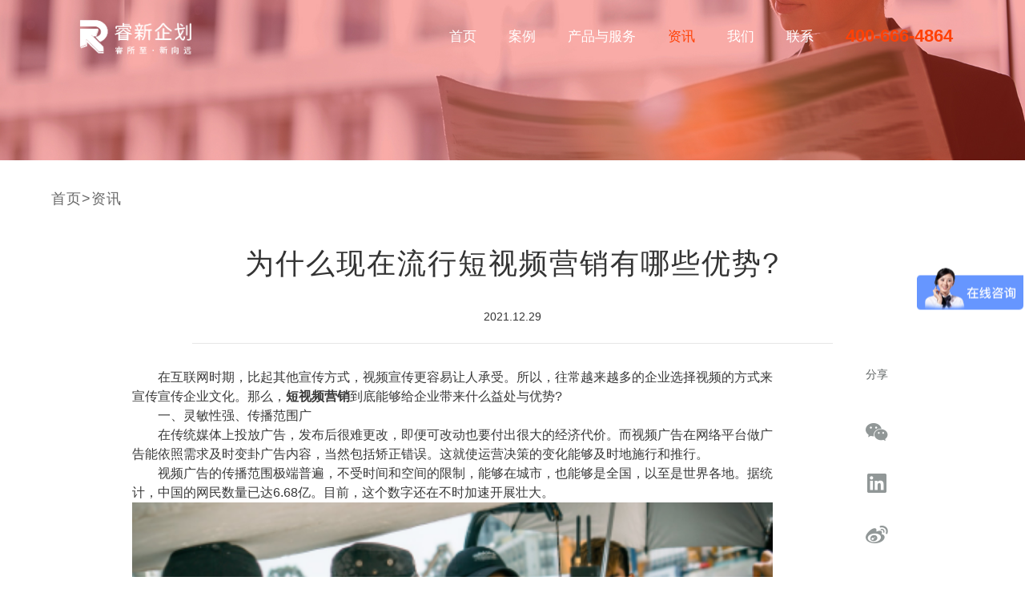

--- FILE ---
content_type: text/html; charset=utf-8
request_url: https://www.reyxin.com/news/show-504.html
body_size: 7837
content:
<!DOCTYPE html>
<html lang="en">

<head>
    <meta charset="UTF-8">
    <meta name="viewport"
        content="width=device-width; initial-scale=1.0, minimum-scale=1.0, maximum-scale=1.0, user-scalable=no" />
    <meta http-equiv="Access-Control-Allow-Origin" content="*">
    <title>为什么现在流行短视频营销有哪些优势?-石家庄网络营销资讯_石家庄微信营销动态-睿新企划</title>
	<meta name="keywords" content="石家庄网络营销资讯,石家庄微信营销新闻,石家庄直播带货动态">
	<meta name="description" content="睿新企划,互联网全渠道营销的专业品牌,为您提供最新合作签约,行业新闻和营销资源物料.">
    <link rel="stylesheet"  href="/templates/ruixin/css/public.css">
    <link rel="stylesheet"  href="/templates/ruixin/css/animate.css">
    <link rel="stylesheet"  href="/templates/ruixin/css/news.css">
    <script src="/templates/ruixin/js/jquery-3.1.1.min.js"></script>
    <script src="/templates/ruixin/js/clipboard.min.js"></script>
    <script src="/templates/ruixin/js/qrcode.js"></script>
    <script src="/templates/ruixin/js/public.js"></script>
    
</head>

<body class="navnews">
    <div class="wrapper newsShow">
        <!-- 头部 -->
        <link rel="stylesheet" type="text/css" href="/scripts/artdialog/ui-dialog.css" />
<script type="text/javascript" charset="utf-8" src="/scripts/artdialog/dialog-plus-min.js"></script>
<script type="text/javascript" src="/templates/ruixin/js/common.js"></script>
<!-- <script src="/templates/ruixin/js/jquery-3.1.1.min.js"></script> -->
<div class="head">
    <div class="headcon">
        <div class="logo"><a class="logohref" id="logohref" href="/index.html"><img src="/templates/ruixin/images/logo.png"></a></div>
        <div class="mobileTEL"><a href="tel:400-666-4864">400-666-4864</a></div>
        <ul class="nav">
            <li class="indexnav1"><a href="/index.html">首页</a></li>
            <li class="anlinav1"><a href="/case/92.html">案例</a></li>
            <li class="cpfwnav1">
                <a class="pc" href="/product.html">产品与服务</a>
                <dl class="pcmobilenavul" id="pcmobilenavul">
                    <dd><a href="/yxdj.html">营销平台搭建</a></dd>
                    <dd><a href="/wltg.html">网站综合推广</a></dd>
                    <dd><a href="/wxyx.html">微信营销</a></dd>
                    <dd><a href="/mthg.html">媒体广告与资源</a></dd>
                    <dd><a href="/spyx.html">视频制作与营销</a></dd>
                </dl>
                <a class="hide cpyfw">产品与服务</a>
                <dl class="hide mobilenavul">
                    <dd><a href="/product.html">产品与服务体系</a></dd>
                    <dd><a href="/yxdj.html">营销平台搭建</a></dd>
                    <dd><a href="/wltg.html">网站综合推广</a></dd>
                    <dd><a href="/wxyx.html">微信营销</a></dd>
                    <dd><a href="/mthg.html">媒体广告与资源</a></dd>
                    <dd><a href="/spyx.html">视频制作与营销</a></dd>
                </dl>
            </li>
            <li class="newsnav1"><a href="/news.html">资讯</a></li>
            <li class="aboutnav1"><a href="/about.html">我们</a></li>
            <li class="lxwmnav1"><a href="/lxwm.html">联系</a></li>
            <!-- <li><a class="download">资源下载</a></li> -->
            <li class="tel400"><a href="tel:400-666-4864">400-666-4864</a></li>
          
        </ul>
        <div class="mobile mobileClick">
            <i></i>
            <i></i>
            <i></i>
        </div>
    </div>
</div>

<div class="mark"></div>

<div class="downxz" style="background-image: url(/templates/ruixin/images/xzpng.png);">
    <div class="down_top">
        <img class="downleft" src="/templates/ruixin/images/xzpnglog.png" alt="石家庄网站推广">
        <img class="downright" src="/templates/ruixin/images/xzpngpdf.png" alt="石家庄视频营销">
        <img class="close" src="/templates/ruixin/images/close.png">
    </div>
    <div class="down_center">
        <input class="downtel" type="tel" id="txtMobile" placeholder="请输入您的手机号">
        <input class="downtext" type="text" id="txtValidcode" placeholder="输入验证码">
        <span class="downtj" onclick="sendSMS(this, '#txtMobile', '/');">发送验证码</span>
    </div>
    <div class="down_bottom">
        <span class="djxz" onclick="download()">点击下载</span>
        <span class="wxyz">我要咨询</span>
    </div>
</div>
<script>
   
   
    $(".download").click(function () {
        $(".mark").show();
        $(".downxz").show();
    })
    $(".downxz .close").click(function () {
        $(".mark").hide();
        $(".downxz").hide();
    })

    function download() {
        var url = "/tools/submit_ajax.ashx?action=ehcek_mobile_validcode";

        var mobile = $("#txtMobile").val();
        var validcode = $("#txtValidcode").val();

        if (!mobile) {
            alert("请输入手机号");
            return false;
        }
        if (!validcode) {
            alert("请输入验证码");
            return false;
        }

        var postData = {};
        postData["mobile"] = mobile;
        postData["validcode"] = validcode;

        $.ajax({
            type: "POST",
            url: url,
            data: postData,
            dataType: "json",
            timeout: 20000,
            success: function (res, textStatus) {
                if (res.status == 1) {
                    var download_url = "/tools/submit_ajax.ashx?action=download_file";
                    var postData1 = {};
                    postData1["mobile"] = mobile;
                    $.ajax({
                        type: "POST",
                        url: download_url,
                        data: postData1,
                        dataType: "json",
                        timeout: 20000,
                        success: function (data, textStatus) {
                            if (data.status == 1) {
                                location.href=data.data;
                            } else {
                                alert(data.msg);
                            }
                        }
                    });
                } else {
                    alert(res.msg);
                }
            }
        });
    }

    $(".headcon .cpyfw").click(function () {
       $(".mobilenavul").toggle(1000);
    })

    
</script>

<script>
var _hmt = _hmt || [];
(function() {
  var hm = document.createElement("script");
  hm.src = "https://hm.baidu.com/hm.js?9024b32591574ed9f549a3079bf85128";
  var s = document.getElementsByTagName("script")[0]; 
  s.parentNode.insertBefore(hm, s);
})();
</script>
        <div class="banner"><img src="/templates/ruixin/images/banner_newxq.jpg"></div>
        <div class="dqpage"><a href="/">首页</a>><a href="/news.html">资讯</a></div>
       <div class="newsShowTitle">
            <h2>为什么现在流行短视频营销有哪些优势?</h2>
            <p class="time">2021.12.29</p>
        </div>
        <div class="newsShowCon">
                <div class="neirong">
                <div class="newsShowCon_Left">
                <p style="line-height: 1.75em;"><span style="font-size: 16px;">　　在互联网时期，比起其他宣传方式，视频宣传更容易让人承受。所以，往常越来越多的企业选择视频的方式来宣传宣传企业文化。那么，<strong>短视频营销</strong>到底能够给企业带来什么益处与优势?<br/></span></p><p style="line-height: 1.75em;"><span style="font-size: 16px;">　　一、灵敏性强、传播范围广</span></p><p style="line-height: 1.75em;"><span style="font-size: 16px;">　　在传统媒体上投放广告，发布后很难更改，即便可改动也要付出很大的经济代价。而视频广告在网络平台做广告能依照需求及时变卦广告内容，当然包括矫正错误。这就使运营决策的变化能够及时地施行和推行。</span></p><p style="line-height: 1.75em;"><span style="font-size: 16px;">　　视频广告的传播范围极端普遍，不受时间和空间的限制，能够在城市，也能够是全国，以至是世界各地。据统计，中国的网民数量已达6.68亿。目前，这个数字还在不时加速开展壮大。</span></p><p style="text-align: center; line-height: 1.75em;"><span style="font-size: 16px;"><img src="/upload/202112/29/202112291602010915.jpg" title="13.jpg" alt="13.jpg"/></span></p><p style="line-height: 1.75em;"><span style="font-size: 16px;">　　二、本钱比拟低</span></p><p style="line-height: 1.75em;"><span style="font-size: 16px;">　　相比传统广告，动辄投入几百万、上千万的广告费用而言，短视频营销则只需求几千元就能够搞定了，只需求一个好的创意、几个员工，就能够做一个好的短片，免费放到视频网站上停止传播。</span></p><p style="line-height: 1.75em;"><span style="font-size: 16px;">　　三、针对目的准确</span></p><p style="line-height: 1.75em;"><span style="font-size: 16px;">　　视频更有利于搜索引擎的优化，只需设置好关键词，视频常常会在搜索引擎结果中取得更好的排名，由于访客是有需求从而主动搜索的，因而这些都是精准流量，这相比传统营销的广撒网，精准水平要高很多。</span></p><p style="line-height: 1.75em;"><span style="font-size: 16px;">　　四、 互动性强</span></p><p style="line-height: 1.75em;"><span style="font-size: 16px;">　　互联网营销具有互动性，这一点也被短视频营销所继承。</span></p><p style="line-height: 1.75em;"><span style="font-size: 16px;">　　在短视频营销上，受众是广告的主人，受众能够对视频内容停止回复，也能够就回复停止回复，另外，观看者的回复也为该节目造势，有较高争议的节目点击率也常常高调飙升。与此同时，网友还会把他们以为有趣的节目转发在本人的微博微信或者其他论坛中，让视频广告停止主动性的“病毒式传播”，让视频大范围传播进来，而不费企业任何推行费用和精神。这一优势是电视广告不具备的。</span></p><p style="line-height: 1.75em;"><span style="font-size: 16px;">　　比起繁琐的文字引见，声色俱全的视频更容易吸收人们的眼光，以至给人一种放松的觉得。现在短视频营销的疾速开展，也会带动不少其他产业的开展。</span></p><p><br/></p>

                </div>
                <dl class="newsShowCon_Right">
                    <dt>相关阅读</dt>
                    
                    
                    
                        <dd>
                        <a href="/news/show-1007.html">
                            <div class="img"><img src="https://cloud.reyxin.com//upload/202401/30/202401301007450755.png"></div>
                            <div class="wz">
                                <span class="title">网络推广营销公司：助力您事业的数字化传播</span>
                                <span class="time">2024.01.30</span>
                            </div>
                        </a>
                    </dd>
                    
                        <dd>
                        <a href="/news/show-1006.html">
                            <div class="img"><img src="https://cloud.reyxin.com//upload/202401/26/202401261120168645.jpg"></div>
                            <div class="wz">
                                <span class="title">网络推广公司的功能、作用和优势</span>
                                <span class="time">2024.01.26</span>
                            </div>
                        </a>
                    </dd>
                    
                        <dd>
                        <a href="/news/show-1005.html">
                            <div class="img"><img src="https://cloud.reyxin.com//upload/202401/23/202401231120222747.png"></div>
                            <div class="wz">
                                <span class="title">微信代运营公司：助力企业在社交媒体上实现营销成功</span>
                                <span class="time">2024.01.22</span>
                            </div>
                        </a>
                    </dd>
                    
                

            </dl>
        </div>
            <div class="share">
                <a href="#">分享</a>
                <a href="#" target="_blank" class="wx"><i class="icon icon_wx"></i><div id="qrcode"></div></a>
                <a href="#" target="_blank" class="in"><i class="icon icon_in"></i></a>
                <a href="#" target="_blank" class="xl"><i class="icon icon_xl"></i></a>
                <a target="_blank" class="lz"><i class="icon icon_lz"></i></a>
                <a href="#" target="_blank" class="email"><i class="icon icon_mail"></i></a>
            </div>
        </div>

        <!-- 底部 -->
        <footer>
  <div class="footer">
    <div class="footerLogo">
      <img src="/templates/ruixin/images/footer_logo.png" alt="石家庄网络营销logo">
     
    </div>
    <dl class="footerNav">
      <dt>睿新企划</dt>
      <dd>
        <a href="/index.html">首页 HOME</a>
        <a href="/about.html">我们 COMPANY</a>
        <a href="/case/92.html">案例 CASES</a>
        <a href="/lxwm.html">联系 CONTACT</a>
        <a href="/product.html" style="width: 100%;">产品 PRODUCT</a>
        <a href="/news.html" style="width: 100%;">资讯 INFORMATION</a>
        <a href="/mzsm.html" style="width: 100%;">免责声明</a>
      </dd>
     
    </dl>
    <dl class="footerlxfs">
      <dt>联系方式</dt>
      <div class="footertel">
    
        <span class="footertelbt">客户服务电话</span>
        <span class="footertelnum"><a href="tel:400-666-4864">400-666-4864</a></span>
        <div class="blankfg"></div>
        <span class="footertelbt">售后及业务电话</span>
        <span class="footertelnum"><a href="tel:0311-87882018">18031113065</a></span>
        <div class="blankfg"></div>
        <div class="address">
          <span class="footertelbt">联系地址 </span>
          <span class="footerteladdress">新华区西三庄大街86号河北互联网大厦二层</span>
        </div>

      </div>
    </dl>
    <div class="footerEwm">
      <span class="footerEwmImg"><img src="/templates/ruixin/images/ewm.png" alt="睿新企业微信"></span>
      <span class="footerEwmtext">睿新企业微信</span>
	  <a href="https://www.sw-tech.cn/">返回主站</a>
    </div>
	<div class="links">
    友情链接：
		
			<a href="http://sw-tech.cn" target="_blank">石家庄网站建设</a>
		
			<a href="http://www.shseotuiguang.com/" target="_blank">上海网站推广</a>
		
			<a href="https://wm.makeding.com" target="_blank">思杰马克丁广告联盟</a>
		
			<a href="http://www.njdingyuan.com/" target="_blank">南京企业管理咨询</a>
		
			<a href="http://www.yongshiweb.cn/" target="_blank">济宁网站制作</a>
		
	</div>
    <div class="copyrightCon">
      <div class="copyright">
        COPYRIGHT © 2008-2026  尚武科技 保留所有权利
      </div>
      <div class="beian">
	<a  href="http://www.beian.gov.cn/portal/registerSystemInfo?recordcode=13010502001938" target="_blank">
		<img src="/templates/ruixin/images/备案图标.png" style="display: inline-block;width:auto;"/>冀公网安备 13010502001938号
	</a>
        <a href="https://beian.miit.gov.cn/#/Integrated/index" target="_blank">冀ICP备12011207号-16</a>
      </div>
    </div>
  </div>
  <div class="footerMobile">
    <div class="footertit1">睿新企划</div>
    <div class="footertit2">睿所至·新向远</div>

    <div class="ftwem">
      <span class="footerEwmImg"><img src="/templates/ruixin/images/ewm.png" alt="石家庄视频营销的扫一扫"></span>
      <p>
        <em>售后及业务电话</em>
        <a href="tel:400-666-4864">400-666-4864</a>
      </p>
    </div>
    <dl class="footeradress">
      <dt>联系地址</dt>
      <dd>新华区西三庄大街86号河北互联网大厦二层</dd>
    </dl>

   
    <div class="copyright">
      COPYRIGHT © 2008-2025    尚武科技 保留所有权利
    </div>
    <div class="beian">
	<a  href="http://www.beian.gov.cn/portal/registerSystemInfo?recordcode=13010502001938" target="_blank">
		<img src="/templates/ruixin/images/备案图标.png"  style="display: inline-block;width:auto;"/>冀公网安备 13010502001938号
	</a>
          <a href="https://beian.miit.gov.cn/#/Integrated/index" target="_blank">冀ICP备12011207号-16</a>
        </div>
    </div>

  <!-- <script type="text/javascript">window.$crisp=[];window.CRISP_WEBSITE_ID="36e0a701-ee76-43ed-9f22-b8078578697b";(function(){d=document;s=d.createElement("script");s.src="https://client.crisp.chat/l.js";s.async=1;d.getElementsByTagName("head")[0].appendChild(s);})();</script> -->

</footer>
<script>
  $(".wxyz").click(function(){
      console.log("12")
      // $(".down_top .close").click();
      $("#nb_icon_wrap")[0].click()
      // $(".cc-7doi")[0].click()
    
  })
  </script>
    </div>
    <script>
        $(function(){
          $('iframe').each(function(index, iframe) {
            $(iframe).height($(iframe).width() / 1.77)
          });
      
          var shareTitle = document.title; //分享标题
          var sharePicUrl = '' // 分享的图片 PHP输出 _coverImage
          var shareUrl = window.location.href;
          var mainTitle = $('.title-3 .main').text();
          var contentText = $('.text p').eq(0).text();
          var urlBj = '';
          if(window.location.href.split('?').length>=2){
            urlBj = '&';
          }else{
            urlBj = '?';
          }
      
          // 分享到微博
          $('.share .xl').attr('href','https://service.weibo.com/share/share.php?url='+shareUrl+urlBj+'ADTAG=weibo'+'&title='+shareTitle+'&pic='+sharePicUrl);
      
          // 分享到领英
          $('.share .in').attr('href','https://www.linkedin.com/shareArticle?url='+shareUrl+urlBj+'ADTAG=linkin'+'&title='+shareTitle+'&summary=&source=Tencent');
      
          // 分享到邮箱
          $('.share .email').attr('href','mailto:?subject='+mainTitle+'&body='+contentText+'%0A'+shareUrl);
      
      
      
          // 复制到剪贴板
          var clipboard = new Clipboard('.lz', {
            text: function() {
              return shareUrl;
            }
          });
          clipboard.on('success', function(e) {
            alert('网址复制到剪贴板成功');
          });
          clipboard.on('error', function(e) {
            alert('网址复制到剪贴板失败');
          });
      
          var qrcode = new QRCode(document.getElementById("qrcode"), {
            width : 100,//设置宽高
            height : 100,
            colorDark : '#000000',
            colorLight : '#ffffff',
          });
          qrcode.makeCode(shareUrl+urlBj+'ADTAG=wechat');
      
      
      
      
        });
      </script>
</body>

</html>